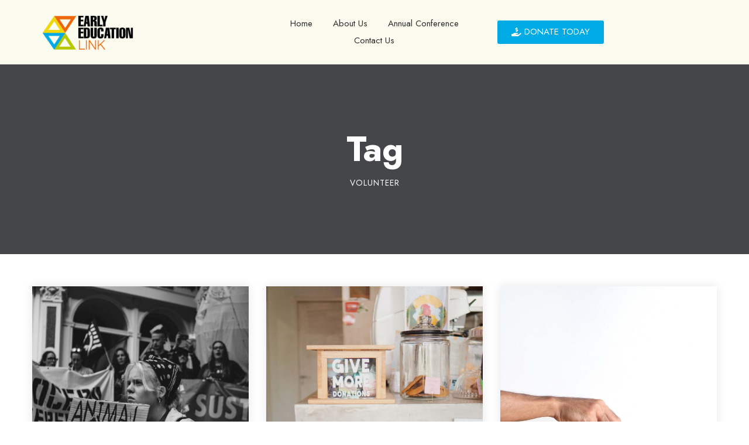

--- FILE ---
content_type: text/css
request_url: https://earlyeducationlink.org/wp-content/uploads/elementor/css/post-454.css?ver=1718069707
body_size: 895
content:
.elementor-454 .elementor-element.elementor-element-10757d72:not(.elementor-motion-effects-element-type-background), .elementor-454 .elementor-element.elementor-element-10757d72 > .elementor-motion-effects-container > .elementor-motion-effects-layer{background-color:transparent;background-image:linear-gradient(180deg, #202935 0%, #060606 100%);}.elementor-454 .elementor-element.elementor-element-10757d72 > .elementor-background-overlay{background-image:url("https://earlyeducationlink.org/wp-content/uploads/2022/08/testimony-image1.jpg");background-position:center center;background-repeat:no-repeat;background-size:cover;opacity:0.5;mix-blend-mode:multiply;transition:background 0.3s, border-radius 0.3s, opacity 0.3s;}.elementor-454 .elementor-element.elementor-element-10757d72 .elementor-background-overlay{filter:brightness( 100% ) contrast( 100% ) saturate( 0% ) blur( 0px ) hue-rotate( 0deg );}.elementor-454 .elementor-element.elementor-element-10757d72{transition:background 0.3s, border 0.3s, border-radius 0.3s, box-shadow 0.3s;padding:60px 0px 101px 0px;}.elementor-454 .elementor-element.elementor-element-519ea6df > .elementor-element-populated{padding:40px 40px 40px 40px;}.elementor-454 .elementor-element.elementor-element-30848707 .elementor-heading-title{color:#FFFFFF;font-weight:bold;letter-spacing:1px;}.elementor-454 .elementor-element.elementor-element-7b1b9e6b .elementor-heading-title{color:#FFFFFF;line-height:2em;}.elementor-454 .elementor-element.elementor-element-30545dd1{--spacer-size:1px;}.elementor-454 .elementor-element.elementor-element-7f865765 > .elementor-element-populated{padding:40px 40px 40px 40px;}.elementor-454 .elementor-element.elementor-element-55ccae1d .elementor-heading-title{color:#FFFFFF;font-weight:bold;letter-spacing:1px;}.elementor-454 .elementor-element.elementor-element-4b9529d .elementor-icon-list-items:not(.elementor-inline-items) .elementor-icon-list-item:not(:last-child){padding-bottom:calc(15px/2);}.elementor-454 .elementor-element.elementor-element-4b9529d .elementor-icon-list-items:not(.elementor-inline-items) .elementor-icon-list-item:not(:first-child){margin-top:calc(15px/2);}.elementor-454 .elementor-element.elementor-element-4b9529d .elementor-icon-list-items.elementor-inline-items .elementor-icon-list-item{margin-right:calc(15px/2);margin-left:calc(15px/2);}.elementor-454 .elementor-element.elementor-element-4b9529d .elementor-icon-list-items.elementor-inline-items{margin-right:calc(-15px/2);margin-left:calc(-15px/2);}body.rtl .elementor-454 .elementor-element.elementor-element-4b9529d .elementor-icon-list-items.elementor-inline-items .elementor-icon-list-item:after{left:calc(-15px/2);}body:not(.rtl) .elementor-454 .elementor-element.elementor-element-4b9529d .elementor-icon-list-items.elementor-inline-items .elementor-icon-list-item:after{right:calc(-15px/2);}.elementor-454 .elementor-element.elementor-element-4b9529d .elementor-icon-list-icon i{color:#FFFFFF;transition:color 0.3s;}.elementor-454 .elementor-element.elementor-element-4b9529d .elementor-icon-list-icon svg{fill:#FFFFFF;transition:fill 0.3s;}.elementor-454 .elementor-element.elementor-element-4b9529d{--e-icon-list-icon-size:18px;--icon-vertical-offset:0px;}.elementor-454 .elementor-element.elementor-element-4b9529d .elementor-icon-list-icon{padding-right:18px;}.elementor-454 .elementor-element.elementor-element-4b9529d .elementor-icon-list-item > .elementor-icon-list-text, .elementor-454 .elementor-element.elementor-element-4b9529d .elementor-icon-list-item > a{line-height:1.5em;}.elementor-454 .elementor-element.elementor-element-4b9529d .elementor-icon-list-text{color:#FFFFFF;transition:color 0.3s;}.elementor-454 .elementor-element.elementor-element-4b9529d > .elementor-widget-container{margin:5px 0px 0px 0px;}.elementor-454 .elementor-element.elementor-element-423be765 > .elementor-element-populated{padding:40px 40px 40px 40px;}.elementor-454 .elementor-element.elementor-element-53794d58 .elementor-heading-title{color:#FFFFFF;font-weight:bold;letter-spacing:1px;}.elementor-454 .elementor-element.elementor-element-1b9fdf19 .elementor-heading-title{color:#FFFFFF;line-height:2em;}.elementor-454 .elementor-element.elementor-element-19a9be0 .nd_elements_cf7_component input[type="text"]{text-align:left;padding:10px 20px 10px 20px;width:100%;background-color:#FFFFFF;border-width:0px 0px 0px 0px;border-radius:0px;}.elementor-454 .elementor-element.elementor-element-19a9be0 .nd_elements_cf7_component input[type="email"]{text-align:left;padding:10px 20px 10px 20px;width:100%;background-color:#FFFFFF;border-width:0px 0px 0px 0px;border-radius:0px;}.elementor-454 .elementor-element.elementor-element-19a9be0 .nd_elements_cf7_component input[type="url"]{text-align:left;padding:10px 20px 10px 20px;width:100%;background-color:#FFFFFF;border-width:0px 0px 0px 0px;border-radius:0px;}.elementor-454 .elementor-element.elementor-element-19a9be0 .nd_elements_cf7_component input[type="tel"]{text-align:left;padding:10px 20px 10px 20px;width:100%;background-color:#FFFFFF;border-width:0px 0px 0px 0px;border-radius:0px;}.elementor-454 .elementor-element.elementor-element-19a9be0 .nd_elements_cf7_component input[type="number"]{text-align:left;padding:10px 20px 10px 20px;width:100%;background-color:#FFFFFF;border-width:0px 0px 0px 0px;border-radius:0px;}.elementor-454 .elementor-element.elementor-element-19a9be0 .nd_elements_cf7_component input[type="date"]{text-align:left;padding:10px 20px 10px 20px;width:100%;background-color:#FFFFFF;border-width:0px 0px 0px 0px;border-radius:0px;}.elementor-454 .elementor-element.elementor-element-19a9be0 .nd_elements_cf7_component input[type="file"]{text-align:left;padding:10px 20px 10px 20px;width:100%;background-color:#FFFFFF;border-width:0px 0px 0px 0px;border-radius:0px;}.elementor-454 .elementor-element.elementor-element-19a9be0 .nd_elements_cf7_component input[type="password"]{text-align:left;padding:10px 20px 10px 20px;width:100%;background-color:#FFFFFF;border-width:0px 0px 0px 0px;border-radius:0px;}.elementor-454 .elementor-element.elementor-element-19a9be0 .nd_elements_cf7_component select{text-align:left;padding:10px 20px 10px 20px;width:100%;background-color:#FFFFFF;border-width:0px 0px 0px 0px;border-radius:0px;}.elementor-454 .elementor-element.elementor-element-19a9be0 .nd_elements_cf7_component textarea{text-align:left;padding:10px 20px 10px 20px;width:100%;background-color:#FFFFFF;border-width:0px 0px 0px 0px;border-radius:0px;}.elementor-454 .elementor-element.elementor-element-19a9be0 .nd_elements_cf7_component input[type="text"]:hover{border-width:0px 0px 0px 0px;border-radius:0px;}.elementor-454 .elementor-element.elementor-element-19a9be0 .nd_elements_cf7_component input[type="email"]:hover{border-width:0px 0px 0px 0px;border-radius:0px;}.elementor-454 .elementor-element.elementor-element-19a9be0 .nd_elements_cf7_component input[type="url"]:hover{border-width:0px 0px 0px 0px;border-radius:0px;}.elementor-454 .elementor-element.elementor-element-19a9be0 .nd_elements_cf7_component input[type="tel"]:hover{border-width:0px 0px 0px 0px;border-radius:0px;}.elementor-454 .elementor-element.elementor-element-19a9be0 .nd_elements_cf7_component input[type="number"]:hover{border-width:0px 0px 0px 0px;border-radius:0px;}.elementor-454 .elementor-element.elementor-element-19a9be0 .nd_elements_cf7_component input[type="date"]:hover{border-width:0px 0px 0px 0px;border-radius:0px;}.elementor-454 .elementor-element.elementor-element-19a9be0 .nd_elements_cf7_component input[type="file"]:hover{border-width:0px 0px 0px 0px;border-radius:0px;}.elementor-454 .elementor-element.elementor-element-19a9be0 .nd_elements_cf7_component input[type="password"]:hover{border-width:0px 0px 0px 0px;border-radius:0px;}.elementor-454 .elementor-element.elementor-element-19a9be0 .nd_elements_cf7_component select:hover{border-width:0px 0px 0px 0px;border-radius:0px;}.elementor-454 .elementor-element.elementor-element-19a9be0 .nd_elements_cf7_component textarea:hover{border-width:0px 0px 0px 0px;border-radius:0px;}.elementor-454 .elementor-element.elementor-element-19a9be0 .nd_elements_cf7_component input[type="submit"]{padding:10px 20px 10px 20px;width:150px;color:#FFFFFF;background-color:var( --e-global-color-secondary );border-width:0px 0px 0px 0px;border-radius:0px;}.elementor-454 .elementor-element.elementor-element-19a9be0 .nd_elements_cf7_component input[type="submit"]:hover{background-color:var( --e-global-color-primary );border-width:0px 0px 0px 0px;border-radius:0px;}@media(max-width:1024px) and (min-width:768px){.elementor-454 .elementor-element.elementor-element-519ea6df{width:50%;}.elementor-454 .elementor-element.elementor-element-7f865765{width:50%;}.elementor-454 .elementor-element.elementor-element-423be765{width:50%;}}@media(min-width:1025px){.elementor-454 .elementor-element.elementor-element-10757d72 > .elementor-background-overlay{background-attachment:scroll;}}@media(max-width:1024px){.elementor-454 .elementor-element.elementor-element-19a9be0 .nd_elements_cf7_component input[type="text"]{width:100%;}.elementor-454 .elementor-element.elementor-element-19a9be0 .nd_elements_cf7_component input[type="email"]{width:100%;}.elementor-454 .elementor-element.elementor-element-19a9be0 .nd_elements_cf7_component input[type="url"]{width:100%;}.elementor-454 .elementor-element.elementor-element-19a9be0 .nd_elements_cf7_component input[type="tel"]{width:100%;}.elementor-454 .elementor-element.elementor-element-19a9be0 .nd_elements_cf7_component input[type="number"]{width:100%;}.elementor-454 .elementor-element.elementor-element-19a9be0 .nd_elements_cf7_component input[type="date"]{width:100%;}.elementor-454 .elementor-element.elementor-element-19a9be0 .nd_elements_cf7_component input[type="file"]{width:100%;}.elementor-454 .elementor-element.elementor-element-19a9be0 .nd_elements_cf7_component input[type="password"]{width:100%;}.elementor-454 .elementor-element.elementor-element-19a9be0 .nd_elements_cf7_component select{width:100%;}.elementor-454 .elementor-element.elementor-element-19a9be0 .nd_elements_cf7_component textarea{width:100%;}.elementor-454 .elementor-element.elementor-element-19a9be0 .nd_elements_cf7_component input[type="submit"]{width:100%;}}@media(max-width:767px){.elementor-454 .elementor-element.elementor-element-19a9be0 .nd_elements_cf7_component input[type="text"]{width:100%;}.elementor-454 .elementor-element.elementor-element-19a9be0 .nd_elements_cf7_component input[type="email"]{width:100%;}.elementor-454 .elementor-element.elementor-element-19a9be0 .nd_elements_cf7_component input[type="url"]{width:100%;}.elementor-454 .elementor-element.elementor-element-19a9be0 .nd_elements_cf7_component input[type="tel"]{width:100%;}.elementor-454 .elementor-element.elementor-element-19a9be0 .nd_elements_cf7_component input[type="number"]{width:100%;}.elementor-454 .elementor-element.elementor-element-19a9be0 .nd_elements_cf7_component input[type="date"]{width:100%;}.elementor-454 .elementor-element.elementor-element-19a9be0 .nd_elements_cf7_component input[type="file"]{width:100%;}.elementor-454 .elementor-element.elementor-element-19a9be0 .nd_elements_cf7_component input[type="password"]{width:100%;}.elementor-454 .elementor-element.elementor-element-19a9be0 .nd_elements_cf7_component select{width:100%;}.elementor-454 .elementor-element.elementor-element-19a9be0 .nd_elements_cf7_component textarea{width:100%;}.elementor-454 .elementor-element.elementor-element-19a9be0 .nd_elements_cf7_component input[type="submit"]{width:100%;}}